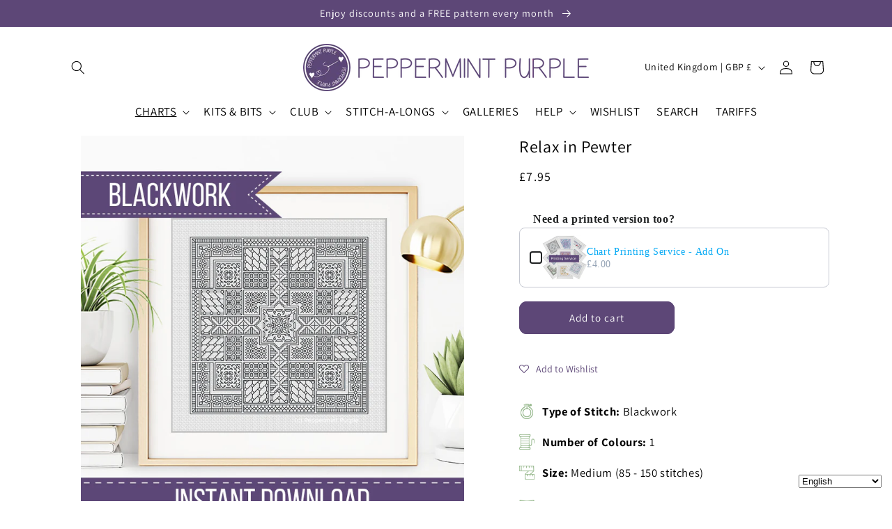

--- FILE ---
content_type: application/x-javascript
request_url: https://app.sealsubscriptions.com/shopify/public/status/shop/peppermint-purple.myshopify.com.js?1769899581
body_size: -157
content:
var sealsubscriptions_settings_updated='1769760234';

--- FILE ---
content_type: application/x-javascript
request_url: https://app.sealsubscriptions.com/shopify/public/status/shop/peppermint-purple.myshopify.com.js?1769899586
body_size: -346
content:
var sealsubscriptions_settings_updated='1769760234';